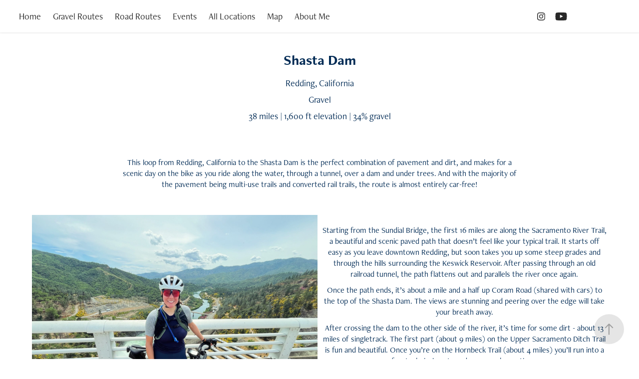

--- FILE ---
content_type: text/html; charset=utf-8
request_url: https://cyclingjenny.com/shasta-dam
body_size: 7460
content:
<!DOCTYPE HTML>
<html lang="en-US">
<head>
  <meta charset="UTF-8" />
  <meta name="viewport" content="width=device-width, initial-scale=1" />
      <meta name="description"  content="Washington" />
      <meta name="twitter:card"  content="summary_large_image" />
      <meta name="twitter:site"  content="@AdobePortfolio" />
      <meta  property="og:title" content="Cycling Jenny - Shasta Dam" />
      <meta  property="og:description" content="Washington" />
      <meta  property="og:image" content="https://cdn.myportfolio.com/6d5c232e-88c5-4800-872e-c62e0a8a7603/3414c990-8637-401a-aa01-b0dda09b8bd1_rwc_0x0x500x500x500.jpg?h=5aa3f27a89e7fd9262338d150137c8d5" />
        <link rel="icon" href="https://cdn.myportfolio.com/6d5c232e-88c5-4800-872e-c62e0a8a7603/1bb2f4c4-26b7-4918-beae-bbf3d4b89846_carw_1x1x32.jpg?h=ccb3e685e99a9bf32b8e8769d74f2447" />
        <link rel="apple-touch-icon" href="https://cdn.myportfolio.com/6d5c232e-88c5-4800-872e-c62e0a8a7603/e5e9304b-1db0-4253-9f2f-921f41b41628_carw_1x1x180.jpg?h=08befc9346ab0e18ea319e25d0059830" />
      <link rel="stylesheet" href="/dist/css/main.css" type="text/css" />
      <link rel="stylesheet" href="https://cdn.myportfolio.com/6d5c232e-88c5-4800-872e-c62e0a8a7603/2e3db163ae9a35d29d423636a4e913001768031633.css?h=fb5968359be286de4beef79aabc31d8c" type="text/css" />
    <link rel="canonical" href="https://cyclingjenny.com/shasta-dam" />
      <title>Cycling Jenny - Shasta Dam</title>
    <script type="text/javascript" src="//use.typekit.net/ik/[base64].js?cb=35f77bfb8b50944859ea3d3804e7194e7a3173fb" async onload="
    try {
      window.Typekit.load();
    } catch (e) {
      console.warn('Typekit not loaded.');
    }
    "></script>
</head>
  <body class="transition-enabled">  <div class='page-background-video page-background-video-with-panel'>
  </div>
  <div class="js-responsive-nav">
    <div class="responsive-nav has-social">
      <div class="close-responsive-click-area js-close-responsive-nav">
        <div class="close-responsive-button"></div>
      </div>
          <nav class="nav-container" data-hover-hint="nav" data-hover-hint-placement="bottom-start">
      <div class="page-title">
        <a href="/home" >Home</a>
      </div>
                <div class="gallery-title"><a href="/gravel-routes" >Gravel Routes</a></div>
                <div class="gallery-title"><a href="/road-routes" >Road Routes</a></div>
                <div class="gallery-title"><a href="/events" >Events</a></div>
                <div class="gallery-title"><a href="/all-locations" >All Locations</a></div>
      <div class="page-title">
        <a href="/map" >Map</a>
      </div>
      <div class="page-title">
        <a href="/aboutme" >About Me</a>
      </div>
          </nav>
        <div class="social pf-nav-social" data-context="theme.nav" data-hover-hint="navSocialIcons" data-hover-hint-placement="bottom-start">
          <ul>
                  <li>
                    <a href="https://www.instagram.com/cyclingjenny/" target="_blank">
                      <svg version="1.1" id="Layer_1" xmlns="http://www.w3.org/2000/svg" xmlns:xlink="http://www.w3.org/1999/xlink" viewBox="0 0 30 24" style="enable-background:new 0 0 30 24;" xml:space="preserve" class="icon">
                      <g>
                        <path d="M15,5.4c2.1,0,2.4,0,3.2,0c0.8,0,1.2,0.2,1.5,0.3c0.4,0.1,0.6,0.3,0.9,0.6c0.3,0.3,0.5,0.5,0.6,0.9
                          c0.1,0.3,0.2,0.7,0.3,1.5c0,0.8,0,1.1,0,3.2s0,2.4,0,3.2c0,0.8-0.2,1.2-0.3,1.5c-0.1,0.4-0.3,0.6-0.6,0.9c-0.3,0.3-0.5,0.5-0.9,0.6
                          c-0.3,0.1-0.7,0.2-1.5,0.3c-0.8,0-1.1,0-3.2,0s-2.4,0-3.2,0c-0.8,0-1.2-0.2-1.5-0.3c-0.4-0.1-0.6-0.3-0.9-0.6
                          c-0.3-0.3-0.5-0.5-0.6-0.9c-0.1-0.3-0.2-0.7-0.3-1.5c0-0.8,0-1.1,0-3.2s0-2.4,0-3.2c0-0.8,0.2-1.2,0.3-1.5c0.1-0.4,0.3-0.6,0.6-0.9
                          c0.3-0.3,0.5-0.5,0.9-0.6c0.3-0.1,0.7-0.2,1.5-0.3C12.6,5.4,12.9,5.4,15,5.4 M15,4c-2.2,0-2.4,0-3.3,0c-0.9,0-1.4,0.2-1.9,0.4
                          c-0.5,0.2-1,0.5-1.4,0.9C7.9,5.8,7.6,6.2,7.4,6.8C7.2,7.3,7.1,7.9,7,8.7C7,9.6,7,9.8,7,12s0,2.4,0,3.3c0,0.9,0.2,1.4,0.4,1.9
                          c0.2,0.5,0.5,1,0.9,1.4c0.4,0.4,0.9,0.7,1.4,0.9c0.5,0.2,1.1,0.3,1.9,0.4c0.9,0,1.1,0,3.3,0s2.4,0,3.3,0c0.9,0,1.4-0.2,1.9-0.4
                          c0.5-0.2,1-0.5,1.4-0.9c0.4-0.4,0.7-0.9,0.9-1.4c0.2-0.5,0.3-1.1,0.4-1.9c0-0.9,0-1.1,0-3.3s0-2.4,0-3.3c0-0.9-0.2-1.4-0.4-1.9
                          c-0.2-0.5-0.5-1-0.9-1.4c-0.4-0.4-0.9-0.7-1.4-0.9c-0.5-0.2-1.1-0.3-1.9-0.4C17.4,4,17.2,4,15,4L15,4L15,4z"/>
                        <path d="M15,7.9c-2.3,0-4.1,1.8-4.1,4.1s1.8,4.1,4.1,4.1s4.1-1.8,4.1-4.1S17.3,7.9,15,7.9L15,7.9z M15,14.7c-1.5,0-2.7-1.2-2.7-2.7
                          c0-1.5,1.2-2.7,2.7-2.7s2.7,1.2,2.7,2.7C17.7,13.5,16.5,14.7,15,14.7L15,14.7z"/>
                        <path d="M20.2,7.7c0,0.5-0.4,1-1,1s-1-0.4-1-1s0.4-1,1-1S20.2,7.2,20.2,7.7L20.2,7.7z"/>
                      </g>
                      </svg>
                    </a>
                  </li>
                  <li>
                    <a href="https://www.youtube.com/channel/UCvlLS2Xv_vXVCDy6fPp98sA" target="_blank">
                      <svg xmlns="http://www.w3.org/2000/svg" xmlns:xlink="http://www.w3.org/1999/xlink" version="1.1" id="Layer_1" viewBox="0 0 30 24" xml:space="preserve" class="icon"><path d="M26.15 16.54c0 0-0.22 1.57-0.9 2.26c-0.87 0.91-1.84 0.91-2.28 0.96C19.78 20 15 20 15 20 s-5.91-0.05-7.74-0.23c-0.51-0.09-1.64-0.07-2.51-0.97c-0.68-0.69-0.91-2.26-0.91-2.26s-0.23-1.84-0.23-3.68v-1.73 c0-1.84 0.23-3.68 0.23-3.68s0.22-1.57 0.91-2.26c0.87-0.91 1.83-0.91 2.28-0.96C10.22 4 15 4 15 4H15c0 0 4.8 0 8 0.2 c0.44 0.1 1.4 0.1 2.3 0.96c0.68 0.7 0.9 2.3 0.9 2.26s0.23 1.8 0.2 3.68v1.73C26.38 14.7 26.1 16.5 26.1 16.54z M12.65 8.56l0 6.39l6.15-3.18L12.65 8.56z"/></svg>
                    </a>
                  </li>
          </ul>
        </div>
    </div>
  </div>
    <header class="site-header js-site-header " data-context="theme.nav" data-hover-hint="nav" data-hover-hint-placement="top-start">
        <nav class="nav-container" data-hover-hint="nav" data-hover-hint-placement="bottom-start">
      <div class="page-title">
        <a href="/home" >Home</a>
      </div>
                <div class="gallery-title"><a href="/gravel-routes" >Gravel Routes</a></div>
                <div class="gallery-title"><a href="/road-routes" >Road Routes</a></div>
                <div class="gallery-title"><a href="/events" >Events</a></div>
                <div class="gallery-title"><a href="/all-locations" >All Locations</a></div>
      <div class="page-title">
        <a href="/map" >Map</a>
      </div>
      <div class="page-title">
        <a href="/aboutme" >About Me</a>
      </div>
        </nav>
        <div class="social pf-nav-social" data-context="theme.nav" data-hover-hint="navSocialIcons" data-hover-hint-placement="bottom-start">
          <ul>
                  <li>
                    <a href="https://www.instagram.com/cyclingjenny/" target="_blank">
                      <svg version="1.1" id="Layer_1" xmlns="http://www.w3.org/2000/svg" xmlns:xlink="http://www.w3.org/1999/xlink" viewBox="0 0 30 24" style="enable-background:new 0 0 30 24;" xml:space="preserve" class="icon">
                      <g>
                        <path d="M15,5.4c2.1,0,2.4,0,3.2,0c0.8,0,1.2,0.2,1.5,0.3c0.4,0.1,0.6,0.3,0.9,0.6c0.3,0.3,0.5,0.5,0.6,0.9
                          c0.1,0.3,0.2,0.7,0.3,1.5c0,0.8,0,1.1,0,3.2s0,2.4,0,3.2c0,0.8-0.2,1.2-0.3,1.5c-0.1,0.4-0.3,0.6-0.6,0.9c-0.3,0.3-0.5,0.5-0.9,0.6
                          c-0.3,0.1-0.7,0.2-1.5,0.3c-0.8,0-1.1,0-3.2,0s-2.4,0-3.2,0c-0.8,0-1.2-0.2-1.5-0.3c-0.4-0.1-0.6-0.3-0.9-0.6
                          c-0.3-0.3-0.5-0.5-0.6-0.9c-0.1-0.3-0.2-0.7-0.3-1.5c0-0.8,0-1.1,0-3.2s0-2.4,0-3.2c0-0.8,0.2-1.2,0.3-1.5c0.1-0.4,0.3-0.6,0.6-0.9
                          c0.3-0.3,0.5-0.5,0.9-0.6c0.3-0.1,0.7-0.2,1.5-0.3C12.6,5.4,12.9,5.4,15,5.4 M15,4c-2.2,0-2.4,0-3.3,0c-0.9,0-1.4,0.2-1.9,0.4
                          c-0.5,0.2-1,0.5-1.4,0.9C7.9,5.8,7.6,6.2,7.4,6.8C7.2,7.3,7.1,7.9,7,8.7C7,9.6,7,9.8,7,12s0,2.4,0,3.3c0,0.9,0.2,1.4,0.4,1.9
                          c0.2,0.5,0.5,1,0.9,1.4c0.4,0.4,0.9,0.7,1.4,0.9c0.5,0.2,1.1,0.3,1.9,0.4c0.9,0,1.1,0,3.3,0s2.4,0,3.3,0c0.9,0,1.4-0.2,1.9-0.4
                          c0.5-0.2,1-0.5,1.4-0.9c0.4-0.4,0.7-0.9,0.9-1.4c0.2-0.5,0.3-1.1,0.4-1.9c0-0.9,0-1.1,0-3.3s0-2.4,0-3.3c0-0.9-0.2-1.4-0.4-1.9
                          c-0.2-0.5-0.5-1-0.9-1.4c-0.4-0.4-0.9-0.7-1.4-0.9c-0.5-0.2-1.1-0.3-1.9-0.4C17.4,4,17.2,4,15,4L15,4L15,4z"/>
                        <path d="M15,7.9c-2.3,0-4.1,1.8-4.1,4.1s1.8,4.1,4.1,4.1s4.1-1.8,4.1-4.1S17.3,7.9,15,7.9L15,7.9z M15,14.7c-1.5,0-2.7-1.2-2.7-2.7
                          c0-1.5,1.2-2.7,2.7-2.7s2.7,1.2,2.7,2.7C17.7,13.5,16.5,14.7,15,14.7L15,14.7z"/>
                        <path d="M20.2,7.7c0,0.5-0.4,1-1,1s-1-0.4-1-1s0.4-1,1-1S20.2,7.2,20.2,7.7L20.2,7.7z"/>
                      </g>
                      </svg>
                    </a>
                  </li>
                  <li>
                    <a href="https://www.youtube.com/channel/UCvlLS2Xv_vXVCDy6fPp98sA" target="_blank">
                      <svg xmlns="http://www.w3.org/2000/svg" xmlns:xlink="http://www.w3.org/1999/xlink" version="1.1" id="Layer_1" viewBox="0 0 30 24" xml:space="preserve" class="icon"><path d="M26.15 16.54c0 0-0.22 1.57-0.9 2.26c-0.87 0.91-1.84 0.91-2.28 0.96C19.78 20 15 20 15 20 s-5.91-0.05-7.74-0.23c-0.51-0.09-1.64-0.07-2.51-0.97c-0.68-0.69-0.91-2.26-0.91-2.26s-0.23-1.84-0.23-3.68v-1.73 c0-1.84 0.23-3.68 0.23-3.68s0.22-1.57 0.91-2.26c0.87-0.91 1.83-0.91 2.28-0.96C10.22 4 15 4 15 4H15c0 0 4.8 0 8 0.2 c0.44 0.1 1.4 0.1 2.3 0.96c0.68 0.7 0.9 2.3 0.9 2.26s0.23 1.8 0.2 3.68v1.73C26.38 14.7 26.1 16.5 26.1 16.54z M12.65 8.56l0 6.39l6.15-3.18L12.65 8.56z"/></svg>
                    </a>
                  </li>
          </ul>
        </div>
        <div class="hamburger-click-area js-hamburger">
          <div class="hamburger">
            <i></i>
            <i></i>
            <i></i>
          </div>
        </div>
    </header>
    <div class="header-placeholder"></div>
  <div class="site-wrap cfix js-site-wrap">
    <div class="site-container">
      <div class="site-content e2e-site-content">
        <main>
  <div class="page-container" data-context="page.page.container" data-hover-hint="pageContainer">
    <section class="page standard-modules">
        <header class="page-header content" data-context="pages" data-identity="id:p666a75007149b5b23c65ea85fab35797bbb28e40ac6bf2be705e3" data-hover-hint="pageHeader" data-hover-hint-id="p666a75007149b5b23c65ea85fab35797bbb28e40ac6bf2be705e3">
        </header>
      <div class="page-content js-page-content" data-context="pages" data-identity="id:p666a75007149b5b23c65ea85fab35797bbb28e40ac6bf2be705e3">
        <div id="project-canvas" class="js-project-modules modules content">
          <div id="project-modules">
              
              
              
              
              
              <div class="project-module module text project-module-text align- js-project-module e2e-site-project-module-text">
  <div class="rich-text js-text-editable module-text"><div class="sub-title"><span style="font-size:28px;" class="texteditor-inline-fontsize">Shasta Dam</span></div><div><span style="font-size:18px;" class="texteditor-inline-fontsize">Redding, California</span></div><div><span style="font-size:18px;" class="texteditor-inline-fontsize">Gravel</span></div><div><span style="font-size:18px;" class="texteditor-inline-fontsize">38 miles | 1,600 ft elevation | 34% gravel</span>​​</div></div>
</div>

              
              
              
              
              
              
              
              
              
              <div class="project-module module text project-module-text align- js-project-module e2e-site-project-module-text">
  <div class="rich-text js-text-editable module-text"><div>This loop from Redding, California to the Shasta Dam is the perfect combination of pavement and dirt, and makes for a scenic day on the bike as you ride along the water, through a tunnel, over a dam and under trees. And with the majority of the pavement being multi-use trails and converted rail trails, the route is almost entirely car-free!</div></div>
</div>

              
              
              
              
              
              
              
              
              
              
              
              
              
              <div class="project-module module tree project-module-tree js-js-project-module e2e-site-project-module-tree" >
  <div class="tree-wrapper valign-top">
      <div class="tree-child-wrapper" style="flex: 1">
        
        <div class="project-module module image project-module-image js-js-project-module"  style="padding-top: px;
padding-bottom: px;
">

  

  
     <div class="js-lightbox" data-src="https://cdn.myportfolio.com/6d5c232e-88c5-4800-872e-c62e0a8a7603/1ec75efd-df9d-4e77-8194-1f0fe862e18c.JPG?h=c7a2bc89c32a9773f6fd78266ef829c0">
           <img
             class="js-lazy e2e-site-project-module-image"
             src="[data-uri]"
             data-src="https://cdn.myportfolio.com/6d5c232e-88c5-4800-872e-c62e0a8a7603/1ec75efd-df9d-4e77-8194-1f0fe862e18c_rw_1920.JPG?h=c90df4faa6f12c9f42e2919bdf78a3c5"
             data-srcset="https://cdn.myportfolio.com/6d5c232e-88c5-4800-872e-c62e0a8a7603/1ec75efd-df9d-4e77-8194-1f0fe862e18c_rw_600.JPG?h=e739d0811aff2b555603df9b0d3d8feb 600w,https://cdn.myportfolio.com/6d5c232e-88c5-4800-872e-c62e0a8a7603/1ec75efd-df9d-4e77-8194-1f0fe862e18c_rw_1200.JPG?h=264e69a2cda4eba6aa5ecb6325348797 1200w,https://cdn.myportfolio.com/6d5c232e-88c5-4800-872e-c62e0a8a7603/1ec75efd-df9d-4e77-8194-1f0fe862e18c_rw_1920.JPG?h=c90df4faa6f12c9f42e2919bdf78a3c5 1440w,"
             data-sizes="(max-width: 1440px) 100vw, 1440px"
             width="1440"
             height="0"
             style="padding-bottom: 75%; background: rgba(0, 0, 0, 0.03)"
             
           >
     </div>
  

</div>

        
        
        
        
        
        
        
      </div>
      <div class="tree-child-wrapper" style="flex: 1">
        
        
        
        
        
        <div class="project-module module text project-module-text align- js-project-module e2e-site-project-module-text" style="padding-top: 20px;
padding-bottom: 10px;
">
  <div class="rich-text js-text-editable module-text"><div><div>Starting from the Sundial Bridge, the first 16 miles are along the Sacramento River Trail, a beautiful and scenic paved path that doesn’t feel like your typical trail. It starts off easy as you leave downtown Redding, but soon takes you up some steep grades and through the hills surrounding the Keswick Reservoir. After passing through an old railroad tunnel, the path flattens out and parallels the river once again.</div><div>Once the path ends, it’s about a mile and a half up Coram Road (shared with cars) to the top of the Shasta Dam. The views are stunning and peering over the edge will take your breath away.</div><div>After crossing the dam to the other side of the river, it’s time for some dirt - about 13 miles of singletrack. The first part (about 9 miles) on the Upper Sacramento Ditch Trail is fun and beautiful. Once you’re on the Hornbeck Trail (about 4 miles) you’ll run into a few technical spots and some rocky sections.</div><div>The gravel riding is over once you reach Quartz Hill Road, and the next 3 miles are shared with cars as you make your way to the Stanford Hills Trail. Once on the paved trail, enjoy a short, fast descent that takes you back to the Sacramento River Trail. Cruise along the river for the last 3 miles until you reach the Sundial Bridge and the end of the ride.</div></div></div>
</div>

        
        
        
      </div>
  </div>
</div>

              
              
              
              
              
              
              
              
              
              <div class="project-module module tree project-module-tree js-js-project-module e2e-site-project-module-tree" >
  <div class="tree-wrapper valign-center">
      <div class="tree-child-wrapper" style="flex: 1">
        
        
        
        
        
        <div class="project-module module text project-module-text align- js-project-module e2e-site-project-module-text">
  <div class="rich-text js-text-editable module-text"><div><span style="color:#012b55;" class="texteditor-inline-color"><span><span style="font-family:bjpg; font-weight:700;"><span style="font-size:16px;" class="texteditor-inline-fontsize"><span style="font-style:normal;"><span style="text-transform:none;"><span style="line-height:13.5pt;">Strava Route:</span></span></span></span></span></span></span></div><div><span style="color:#012b55;" class="texteditor-inline-color"><span><span style="font-family:bjpg; font-weight:700;"><span style="font-size:16px;" class="texteditor-inline-fontsize"><span style="font-style:normal;"><span style="text-transform:none;"><span style="line-height:13.5pt;"></span></span></span></span></span></span></span><a href="https://www.strava.com/activities/11490054933" target="_blank">https://www.strava.com/activities/11490054933</a><span style="color:#012b55;" class="texteditor-inline-color"><span><span style="font-family:bjpg; font-weight:700;"><span style="font-size:16px;" class="texteditor-inline-fontsize"><span style="font-style:normal;"><span style="text-transform:none;"><span style="line-height:13.5pt;"></span></span></span></span></span></span></span><br></div></div>
</div>

        
        
        
      </div>
      <div class="tree-child-wrapper" style="flex: 1">
        
        <div class="project-module module image project-module-image js-js-project-module"  style="padding-top: px;
padding-bottom: px;
">

  
    <a class="js-editable-link" href="https://www.strava.com/activities/11490054933" rel="external" target="_blank">
     <div class="js-lightbox" data-src="https://cdn.myportfolio.com/6d5c232e-88c5-4800-872e-c62e0a8a7603/df8c1c37-5e87-4306-a27b-967b2ddb0739.jpg?h=26256e15232bdfec055a138799098f0d">
           <img
             class="js-lazy e2e-site-project-module-image"
             src="[data-uri]"
             data-src="https://cdn.myportfolio.com/6d5c232e-88c5-4800-872e-c62e0a8a7603/df8c1c37-5e87-4306-a27b-967b2ddb0739_rw_1920.jpg?h=b4c4182a27e8c17278d26fffc1b2eabc"
             data-srcset="https://cdn.myportfolio.com/6d5c232e-88c5-4800-872e-c62e0a8a7603/df8c1c37-5e87-4306-a27b-967b2ddb0739_rw_600.jpg?h=77fbc6abccb0efbaa6383e6580892bf5 600w,https://cdn.myportfolio.com/6d5c232e-88c5-4800-872e-c62e0a8a7603/df8c1c37-5e87-4306-a27b-967b2ddb0739_rw_1200.jpg?h=7967df365b343e4606dac5728e6d112d 1200w,https://cdn.myportfolio.com/6d5c232e-88c5-4800-872e-c62e0a8a7603/df8c1c37-5e87-4306-a27b-967b2ddb0739_rw_1920.jpg?h=b4c4182a27e8c17278d26fffc1b2eabc 1920w,"
             data-sizes="(max-width: 1920px) 100vw, 1920px"
             width="1920"
             height="0"
             style="padding-bottom: 71.33%; background: rgba(0, 0, 0, 0.03)"
             
           >
     </div>
    </a>
  

  

</div>

        
        
        
        
        
        
        
      </div>
  </div>
</div>

              
              
              
              
              
              <div class="project-module module text project-module-text align- js-project-module e2e-site-project-module-text">
  <div class="rich-text js-text-editable module-text"><div><span style="color:#012b55;" class="texteditor-inline-color"><span><span style="font-family:bjpg; font-weight:700;"><span style="font-size:18px;" class="texteditor-inline-fontsize"><span style="font-style:normal;"><span style="text-transform:none;"><span style="line-height:13.5pt;">Notes</span></span></span></span></span></span></span></div><div><div><div><div>At the end of the Sacramento River Trail, near the Chappie-Shasta ORV Staging Area (before you start the climb up to the dam) you will find a water spigot on the right hand side of the road.</div><div>Summer temperatures can be very hot, so plan hydration and kit choice accordingly.</div><div>Learn more about the Sacramento River Trail at the City of Redding website.</div><div>There is a Visitors Center once you cross over the dam. Check their <a href="https://www.usbr.gov/mp/ncao/shasta-dam.html" target="_blank">website</a> for operating hours.</div></div></div></div></div>
</div>

              
              
              
              
              
              
              
              
              <div class="project-module module embed project-module-embed js-js-project-module">
  <div class="embed-dimensions" style="max-width: 331px; max-height: 588px; margin: 0 auto;">
                 <div class="embed-aspect-ratio" style="padding-bottom: 177.64%; position: relative; height: 0;">
                   <iframe src="https://www.youtube.com/embed/21LKKAEzFPc" frameborder="0" allow=" autoplay; picture-in-picture" allowfullscreen style="position:absolute; top:0; left:0; width:100%; height:100%;" class="embed-content" sandbox="allow-same-origin allow-scripts allow-pointer-lock allow-forms allow-popups allow-popups-to-escape-sandbox"></iframe>
                 </div>
               </div>
</div>

              
              
              
              
              
              
              
              
              
              
              
              
              <div class="project-module module media_collection project-module-media_collection" data-id="m666a75008f2a3c49bdceb002dc4502a8ff634380b3b99aa83882c"  style="padding-top: px;
padding-bottom: px;
">
  <div class="grid--main js-grid-main" data-grid-max-images="  2
">
    <div class="grid__item-container js-grid-item-container" data-flex-grow="346.66666666667" style="width:346.66666666667px; flex-grow:346.66666666667;" data-width="1440" data-height="1080">
      <script type="text/html" class="js-lightbox-slide-content">
        <div class="grid__image-wrapper">
          <img src="https://cdn.myportfolio.com/6d5c232e-88c5-4800-872e-c62e0a8a7603/2f796cee-1e39-4ad8-ae24-00a1776ce5c0_rw_1920.JPG?h=26d427b73ad27470248e3fe4f075fb45" srcset="https://cdn.myportfolio.com/6d5c232e-88c5-4800-872e-c62e0a8a7603/2f796cee-1e39-4ad8-ae24-00a1776ce5c0_rw_600.JPG?h=4c2700bec71fd9f23e1be7f55eb30fa1 600w,https://cdn.myportfolio.com/6d5c232e-88c5-4800-872e-c62e0a8a7603/2f796cee-1e39-4ad8-ae24-00a1776ce5c0_rw_1200.JPG?h=8f982ad4b1d88daee59ecd4dcd998e49 1200w,https://cdn.myportfolio.com/6d5c232e-88c5-4800-872e-c62e0a8a7603/2f796cee-1e39-4ad8-ae24-00a1776ce5c0_rw_1920.JPG?h=26d427b73ad27470248e3fe4f075fb45 1440w,"  sizes="(max-width: 1440px) 100vw, 1440px">
        <div>
      </script>
      <img
        class="grid__item-image js-grid__item-image grid__item-image-lazy js-lazy"
        src="[data-uri]"
        
        data-src="https://cdn.myportfolio.com/6d5c232e-88c5-4800-872e-c62e0a8a7603/2f796cee-1e39-4ad8-ae24-00a1776ce5c0_rw_1920.JPG?h=26d427b73ad27470248e3fe4f075fb45"
        data-srcset="https://cdn.myportfolio.com/6d5c232e-88c5-4800-872e-c62e0a8a7603/2f796cee-1e39-4ad8-ae24-00a1776ce5c0_rw_600.JPG?h=4c2700bec71fd9f23e1be7f55eb30fa1 600w,https://cdn.myportfolio.com/6d5c232e-88c5-4800-872e-c62e0a8a7603/2f796cee-1e39-4ad8-ae24-00a1776ce5c0_rw_1200.JPG?h=8f982ad4b1d88daee59ecd4dcd998e49 1200w,https://cdn.myportfolio.com/6d5c232e-88c5-4800-872e-c62e0a8a7603/2f796cee-1e39-4ad8-ae24-00a1776ce5c0_rw_1920.JPG?h=26d427b73ad27470248e3fe4f075fb45 1440w,"
      >
      <span class="grid__item-filler" style="padding-bottom:75%;"></span>
    </div>
    <div class="grid__item-container js-grid-item-container" data-flex-grow="346.66666666667" style="width:346.66666666667px; flex-grow:346.66666666667;" data-width="1440" data-height="1080">
      <script type="text/html" class="js-lightbox-slide-content">
        <div class="grid__image-wrapper">
          <img src="https://cdn.myportfolio.com/6d5c232e-88c5-4800-872e-c62e0a8a7603/73dccbff-4e2a-49ba-8335-7c6349417816_rw_1920.JPG?h=420e7dccaf32ae8a3e15ccc6ac1c4f7d" srcset="https://cdn.myportfolio.com/6d5c232e-88c5-4800-872e-c62e0a8a7603/73dccbff-4e2a-49ba-8335-7c6349417816_rw_600.JPG?h=19642f4d027bd28b63863a7d6c2a038e 600w,https://cdn.myportfolio.com/6d5c232e-88c5-4800-872e-c62e0a8a7603/73dccbff-4e2a-49ba-8335-7c6349417816_rw_1200.JPG?h=3b15379e1d9391153945bac2cd0ecee0 1200w,https://cdn.myportfolio.com/6d5c232e-88c5-4800-872e-c62e0a8a7603/73dccbff-4e2a-49ba-8335-7c6349417816_rw_1920.JPG?h=420e7dccaf32ae8a3e15ccc6ac1c4f7d 1440w,"  sizes="(max-width: 1440px) 100vw, 1440px">
        <div>
      </script>
      <img
        class="grid__item-image js-grid__item-image grid__item-image-lazy js-lazy"
        src="[data-uri]"
        
        data-src="https://cdn.myportfolio.com/6d5c232e-88c5-4800-872e-c62e0a8a7603/73dccbff-4e2a-49ba-8335-7c6349417816_rw_1920.JPG?h=420e7dccaf32ae8a3e15ccc6ac1c4f7d"
        data-srcset="https://cdn.myportfolio.com/6d5c232e-88c5-4800-872e-c62e0a8a7603/73dccbff-4e2a-49ba-8335-7c6349417816_rw_600.JPG?h=19642f4d027bd28b63863a7d6c2a038e 600w,https://cdn.myportfolio.com/6d5c232e-88c5-4800-872e-c62e0a8a7603/73dccbff-4e2a-49ba-8335-7c6349417816_rw_1200.JPG?h=3b15379e1d9391153945bac2cd0ecee0 1200w,https://cdn.myportfolio.com/6d5c232e-88c5-4800-872e-c62e0a8a7603/73dccbff-4e2a-49ba-8335-7c6349417816_rw_1920.JPG?h=420e7dccaf32ae8a3e15ccc6ac1c4f7d 1440w,"
      >
      <span class="grid__item-filler" style="padding-bottom:75%;"></span>
    </div>
    <div class="grid__item-container js-grid-item-container" data-flex-grow="346.66666666667" style="width:346.66666666667px; flex-grow:346.66666666667;" data-width="1440" data-height="1080">
      <script type="text/html" class="js-lightbox-slide-content">
        <div class="grid__image-wrapper">
          <img src="https://cdn.myportfolio.com/6d5c232e-88c5-4800-872e-c62e0a8a7603/1804980f-c38b-468e-bf13-0f4c9434dc64_rw_1920.JPG?h=5a8d3b3eb589230cce35b41049637fad" srcset="https://cdn.myportfolio.com/6d5c232e-88c5-4800-872e-c62e0a8a7603/1804980f-c38b-468e-bf13-0f4c9434dc64_rw_600.JPG?h=d3bcb0c542e341b5445c4c7ea0019239 600w,https://cdn.myportfolio.com/6d5c232e-88c5-4800-872e-c62e0a8a7603/1804980f-c38b-468e-bf13-0f4c9434dc64_rw_1200.JPG?h=190b29c1bc70ea7d1cc292dc2a95397c 1200w,https://cdn.myportfolio.com/6d5c232e-88c5-4800-872e-c62e0a8a7603/1804980f-c38b-468e-bf13-0f4c9434dc64_rw_1920.JPG?h=5a8d3b3eb589230cce35b41049637fad 1440w,"  sizes="(max-width: 1440px) 100vw, 1440px">
        <div>
      </script>
      <img
        class="grid__item-image js-grid__item-image grid__item-image-lazy js-lazy"
        src="[data-uri]"
        
        data-src="https://cdn.myportfolio.com/6d5c232e-88c5-4800-872e-c62e0a8a7603/1804980f-c38b-468e-bf13-0f4c9434dc64_rw_1920.JPG?h=5a8d3b3eb589230cce35b41049637fad"
        data-srcset="https://cdn.myportfolio.com/6d5c232e-88c5-4800-872e-c62e0a8a7603/1804980f-c38b-468e-bf13-0f4c9434dc64_rw_600.JPG?h=d3bcb0c542e341b5445c4c7ea0019239 600w,https://cdn.myportfolio.com/6d5c232e-88c5-4800-872e-c62e0a8a7603/1804980f-c38b-468e-bf13-0f4c9434dc64_rw_1200.JPG?h=190b29c1bc70ea7d1cc292dc2a95397c 1200w,https://cdn.myportfolio.com/6d5c232e-88c5-4800-872e-c62e0a8a7603/1804980f-c38b-468e-bf13-0f4c9434dc64_rw_1920.JPG?h=5a8d3b3eb589230cce35b41049637fad 1440w,"
      >
      <span class="grid__item-filler" style="padding-bottom:75%;"></span>
    </div>
    <div class="grid__item-container js-grid-item-container" data-flex-grow="346.66666666667" style="width:346.66666666667px; flex-grow:346.66666666667;" data-width="1440" data-height="1080">
      <script type="text/html" class="js-lightbox-slide-content">
        <div class="grid__image-wrapper">
          <img src="https://cdn.myportfolio.com/6d5c232e-88c5-4800-872e-c62e0a8a7603/d33108c1-0372-44e1-9f88-3822d5762990_rw_1920.JPG?h=0eb45ea8757eebf0addfad34ecd931c2" srcset="https://cdn.myportfolio.com/6d5c232e-88c5-4800-872e-c62e0a8a7603/d33108c1-0372-44e1-9f88-3822d5762990_rw_600.JPG?h=f0657debc35e8e4fe1d407f6ed06d2e3 600w,https://cdn.myportfolio.com/6d5c232e-88c5-4800-872e-c62e0a8a7603/d33108c1-0372-44e1-9f88-3822d5762990_rw_1200.JPG?h=ecf4d0efcfbbe36dbd1b89f9447ebc6a 1200w,https://cdn.myportfolio.com/6d5c232e-88c5-4800-872e-c62e0a8a7603/d33108c1-0372-44e1-9f88-3822d5762990_rw_1920.JPG?h=0eb45ea8757eebf0addfad34ecd931c2 1440w,"  sizes="(max-width: 1440px) 100vw, 1440px">
        <div>
      </script>
      <img
        class="grid__item-image js-grid__item-image grid__item-image-lazy js-lazy"
        src="[data-uri]"
        
        data-src="https://cdn.myportfolio.com/6d5c232e-88c5-4800-872e-c62e0a8a7603/d33108c1-0372-44e1-9f88-3822d5762990_rw_1920.JPG?h=0eb45ea8757eebf0addfad34ecd931c2"
        data-srcset="https://cdn.myportfolio.com/6d5c232e-88c5-4800-872e-c62e0a8a7603/d33108c1-0372-44e1-9f88-3822d5762990_rw_600.JPG?h=f0657debc35e8e4fe1d407f6ed06d2e3 600w,https://cdn.myportfolio.com/6d5c232e-88c5-4800-872e-c62e0a8a7603/d33108c1-0372-44e1-9f88-3822d5762990_rw_1200.JPG?h=ecf4d0efcfbbe36dbd1b89f9447ebc6a 1200w,https://cdn.myportfolio.com/6d5c232e-88c5-4800-872e-c62e0a8a7603/d33108c1-0372-44e1-9f88-3822d5762990_rw_1920.JPG?h=0eb45ea8757eebf0addfad34ecd931c2 1440w,"
      >
      <span class="grid__item-filler" style="padding-bottom:75%;"></span>
    </div>
    <div class="grid__item-container js-grid-item-container" data-flex-grow="346.66666666667" style="width:346.66666666667px; flex-grow:346.66666666667;" data-width="1440" data-height="1080">
      <script type="text/html" class="js-lightbox-slide-content">
        <div class="grid__image-wrapper">
          <img src="https://cdn.myportfolio.com/6d5c232e-88c5-4800-872e-c62e0a8a7603/8ea249a0-d58c-498d-9b57-fc9ecf0251f1_rw_1920.JPG?h=4d346767e651e7e5794092244503bc6f" srcset="https://cdn.myportfolio.com/6d5c232e-88c5-4800-872e-c62e0a8a7603/8ea249a0-d58c-498d-9b57-fc9ecf0251f1_rw_600.JPG?h=a73df609d637881484225180e96da7dc 600w,https://cdn.myportfolio.com/6d5c232e-88c5-4800-872e-c62e0a8a7603/8ea249a0-d58c-498d-9b57-fc9ecf0251f1_rw_1200.JPG?h=12adeef45182692233508a6683d5c739 1200w,https://cdn.myportfolio.com/6d5c232e-88c5-4800-872e-c62e0a8a7603/8ea249a0-d58c-498d-9b57-fc9ecf0251f1_rw_1920.JPG?h=4d346767e651e7e5794092244503bc6f 1440w,"  sizes="(max-width: 1440px) 100vw, 1440px">
        <div>
      </script>
      <img
        class="grid__item-image js-grid__item-image grid__item-image-lazy js-lazy"
        src="[data-uri]"
        
        data-src="https://cdn.myportfolio.com/6d5c232e-88c5-4800-872e-c62e0a8a7603/8ea249a0-d58c-498d-9b57-fc9ecf0251f1_rw_1920.JPG?h=4d346767e651e7e5794092244503bc6f"
        data-srcset="https://cdn.myportfolio.com/6d5c232e-88c5-4800-872e-c62e0a8a7603/8ea249a0-d58c-498d-9b57-fc9ecf0251f1_rw_600.JPG?h=a73df609d637881484225180e96da7dc 600w,https://cdn.myportfolio.com/6d5c232e-88c5-4800-872e-c62e0a8a7603/8ea249a0-d58c-498d-9b57-fc9ecf0251f1_rw_1200.JPG?h=12adeef45182692233508a6683d5c739 1200w,https://cdn.myportfolio.com/6d5c232e-88c5-4800-872e-c62e0a8a7603/8ea249a0-d58c-498d-9b57-fc9ecf0251f1_rw_1920.JPG?h=4d346767e651e7e5794092244503bc6f 1440w,"
      >
      <span class="grid__item-filler" style="padding-bottom:75%;"></span>
    </div>
    <div class="grid__item-container js-grid-item-container" data-flex-grow="346.66666666667" style="width:346.66666666667px; flex-grow:346.66666666667;" data-width="1440" data-height="1080">
      <script type="text/html" class="js-lightbox-slide-content">
        <div class="grid__image-wrapper">
          <img src="https://cdn.myportfolio.com/6d5c232e-88c5-4800-872e-c62e0a8a7603/78e5cb23-e744-497d-87b4-4fcbaaaf29ff_rw_1920.JPG?h=47d523c1bcbf47b25aedc9c6f29e7b68" srcset="https://cdn.myportfolio.com/6d5c232e-88c5-4800-872e-c62e0a8a7603/78e5cb23-e744-497d-87b4-4fcbaaaf29ff_rw_600.JPG?h=855d0e70aa157e448d9be2ee1639ea0b 600w,https://cdn.myportfolio.com/6d5c232e-88c5-4800-872e-c62e0a8a7603/78e5cb23-e744-497d-87b4-4fcbaaaf29ff_rw_1200.JPG?h=c735fc930aae685060c6311998a344a3 1200w,https://cdn.myportfolio.com/6d5c232e-88c5-4800-872e-c62e0a8a7603/78e5cb23-e744-497d-87b4-4fcbaaaf29ff_rw_1920.JPG?h=47d523c1bcbf47b25aedc9c6f29e7b68 1440w,"  sizes="(max-width: 1440px) 100vw, 1440px">
        <div>
      </script>
      <img
        class="grid__item-image js-grid__item-image grid__item-image-lazy js-lazy"
        src="[data-uri]"
        
        data-src="https://cdn.myportfolio.com/6d5c232e-88c5-4800-872e-c62e0a8a7603/78e5cb23-e744-497d-87b4-4fcbaaaf29ff_rw_1920.JPG?h=47d523c1bcbf47b25aedc9c6f29e7b68"
        data-srcset="https://cdn.myportfolio.com/6d5c232e-88c5-4800-872e-c62e0a8a7603/78e5cb23-e744-497d-87b4-4fcbaaaf29ff_rw_600.JPG?h=855d0e70aa157e448d9be2ee1639ea0b 600w,https://cdn.myportfolio.com/6d5c232e-88c5-4800-872e-c62e0a8a7603/78e5cb23-e744-497d-87b4-4fcbaaaf29ff_rw_1200.JPG?h=c735fc930aae685060c6311998a344a3 1200w,https://cdn.myportfolio.com/6d5c232e-88c5-4800-872e-c62e0a8a7603/78e5cb23-e744-497d-87b4-4fcbaaaf29ff_rw_1920.JPG?h=47d523c1bcbf47b25aedc9c6f29e7b68 1440w,"
      >
      <span class="grid__item-filler" style="padding-bottom:75%;"></span>
    </div>
    <div class="js-grid-spacer"></div>
  </div>
</div>

              
              
              
              
              
              
              
              <div class="project-module module text project-module-text align- js-project-module e2e-site-project-module-text">
  <div class="rich-text js-text-editable module-text"><div><span style="font-size:14px;" class="texteditor-inline-fontsize"><span style="font-family:bjpg; font-style:italic; font-weight:300;">cyclingjenny.com aims to provide content that is true and accurate as of the date of writing; however, the accuracy and judgment of the author is not guaranteed. cyclingjenny.com and its associates are in no way liable for personal injury, loss or damage to personal property, or any other such situation that should occur to individuals following the guides, routes and recommendations. Please review the full <a href="/terms" target="_self" data-selected-page-id="p638794201fe49de0af47864e7bddfebee2cc4398226590731c1a7">Terms &amp; Disclaimer</a>.</span></span></div></div>
</div>

              
              
              
              
          </div>
        </div>
      </div>
    </section>
        <section class="back-to-top" data-hover-hint="backToTop">
          <a href="#"><span class="arrow">&uarr;</span><span class="preserve-whitespace">Back to Top</span></a>
        </section>
        <a class="back-to-top-fixed js-back-to-top back-to-top-fixed-with-panel" data-hover-hint="backToTop" data-hover-hint-placement="top-start" href="#">
          <svg version="1.1" id="Layer_1" xmlns="http://www.w3.org/2000/svg" xmlns:xlink="http://www.w3.org/1999/xlink" x="0px" y="0px"
           viewBox="0 0 26 26" style="enable-background:new 0 0 26 26;" xml:space="preserve" class="icon icon-back-to-top">
          <g>
            <path d="M13.8,1.3L21.6,9c0.1,0.1,0.1,0.3,0.2,0.4c0.1,0.1,0.1,0.3,0.1,0.4s0,0.3-0.1,0.4c-0.1,0.1-0.1,0.3-0.3,0.4
              c-0.1,0.1-0.2,0.2-0.4,0.3c-0.2,0.1-0.3,0.1-0.4,0.1c-0.1,0-0.3,0-0.4-0.1c-0.2-0.1-0.3-0.2-0.4-0.3L14.2,5l0,19.1
              c0,0.2-0.1,0.3-0.1,0.5c0,0.1-0.1,0.3-0.3,0.4c-0.1,0.1-0.2,0.2-0.4,0.3c-0.1,0.1-0.3,0.1-0.5,0.1c-0.1,0-0.3,0-0.4-0.1
              c-0.1-0.1-0.3-0.1-0.4-0.3c-0.1-0.1-0.2-0.2-0.3-0.4c-0.1-0.1-0.1-0.3-0.1-0.5l0-19.1l-5.7,5.7C6,10.8,5.8,10.9,5.7,11
              c-0.1,0.1-0.3,0.1-0.4,0.1c-0.2,0-0.3,0-0.4-0.1c-0.1-0.1-0.3-0.2-0.4-0.3c-0.1-0.1-0.1-0.2-0.2-0.4C4.1,10.2,4,10.1,4.1,9.9
              c0-0.1,0-0.3,0.1-0.4c0-0.1,0.1-0.3,0.3-0.4l7.7-7.8c0.1,0,0.2-0.1,0.2-0.1c0,0,0.1-0.1,0.2-0.1c0.1,0,0.2,0,0.2-0.1
              c0.1,0,0.1,0,0.2,0c0,0,0.1,0,0.2,0c0.1,0,0.2,0,0.2,0.1c0.1,0,0.1,0.1,0.2,0.1C13.7,1.2,13.8,1.2,13.8,1.3z"/>
          </g>
          </svg>
        </a>
  </div>
              <footer class="site-footer" data-hover-hint="footer">
                <div class="footer-text">
                  Copyright © 2021-2026 Cycling Jenny | <a href="https://cyclingjenny.com/privacy-policy" target="_blank">Privacy Policy</a> | <a href="https://cyclingjenny.com/terms" target="_blank">Terms of Use &amp; Disclaimer</a>
                </div>
              </footer>
        </main>
      </div>
    </div>
  </div>
</body>
<script type="text/javascript">
  // fix for Safari's back/forward cache
  window.onpageshow = function(e) {
    if (e.persisted) { window.location.reload(); }
  };
</script>
  <script type="text/javascript">var __config__ = {"page_id":"p666a75007149b5b23c65ea85fab35797bbb28e40ac6bf2be705e3","theme":{"name":"marta\/marina"},"pageTransition":true,"linkTransition":true,"disableDownload":true,"localizedValidationMessages":{"required":"This field is required","Email":"This field must be a valid email address"},"lightbox":{"enabled":true,"color":{"opacity":0.94,"hex":"#fff"}},"cookie_banner":{"enabled":false},"googleAnalytics":{"trackingCode":"G-5W7D5DBEYX","anonymization":false}};</script>
  <script type="text/javascript" src="/site/translations?cb=35f77bfb8b50944859ea3d3804e7194e7a3173fb"></script>
  <script type="text/javascript" src="/dist/js/main.js?cb=35f77bfb8b50944859ea3d3804e7194e7a3173fb"></script>
</html>
